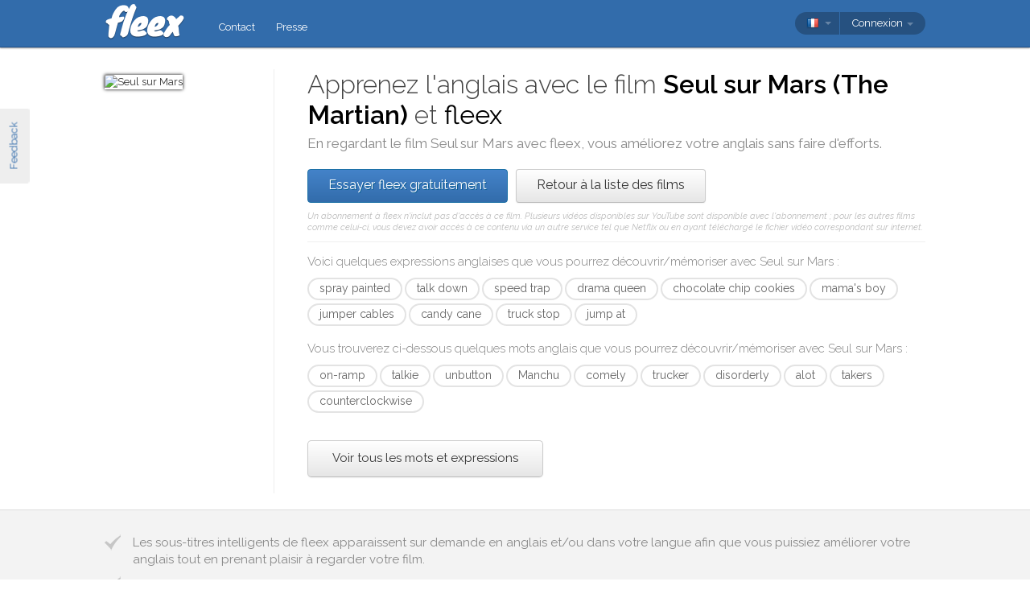

--- FILE ---
content_type: text/html; charset=utf-8
request_url: https://fleex.tv/fr/Movie/2127352/seul-sur-mars
body_size: 13463
content:



<!DOCTYPE html>
<html xmlns:fb="http://ogp.me/ns/fb#" lang="fr">
    <head >
        <!-- Additional meta tags -->
        


        <meta http-equiv="Content-Type" content="text/html; charset=UTF-8" /><script type="text/javascript">window.NREUM||(NREUM={});NREUM.info = {"beacon":"bam.nr-data.net","errorBeacon":"bam.nr-data.net","licenseKey":"e10f023637","applicationID":"7127149","transactionName":"blFVNUcFWkVUAEUPWVcbcw5BKlFCdgxfEkRWWFsER0t5WUMKVEl/V1BSGQ==","queueTime":0,"applicationTime":76,"ttGuid":"BD6A0EE2B3C1B47","agent":""}</script><script type="text/javascript">(window.NREUM||(NREUM={})).init={ajax:{deny_list:["bam.nr-data.net"]},feature_flags:["soft_nav"]};(window.NREUM||(NREUM={})).loader_config={licenseKey:"e10f023637",applicationID:"7127149",browserID:"7127253"};window.NREUM||(NREUM={}),__nr_require=function(t,e,n){function r(n){if(!e[n]){var i=e[n]={exports:{}};t[n][0].call(i.exports,function(e){var i=t[n][1][e];return r(i||e)},i,i.exports)}return e[n].exports}if("function"==typeof __nr_require)return __nr_require;for(var i=0;i<n.length;i++)r(n[i]);return r}({1:[function(t,e,n){function r(){}function i(t,e,n,r){return function(){return s.recordSupportability("API/"+e+"/called"),o(t+e,[u.now()].concat(c(arguments)),n?null:this,r),n?void 0:this}}var o=t("handle"),a=t(9),c=t(10),f=t("ee").get("tracer"),u=t("loader"),s=t(4),d=NREUM;"undefined"==typeof window.newrelic&&(newrelic=d);var p=["setPageViewName","setCustomAttribute","setErrorHandler","finished","addToTrace","inlineHit","addRelease"],l="api-",v=l+"ixn-";a(p,function(t,e){d[e]=i(l,e,!0,"api")}),d.addPageAction=i(l,"addPageAction",!0),d.setCurrentRouteName=i(l,"routeName",!0),e.exports=newrelic,d.interaction=function(){return(new r).get()};var m=r.prototype={createTracer:function(t,e){var n={},r=this,i="function"==typeof e;return o(v+"tracer",[u.now(),t,n],r),function(){if(f.emit((i?"":"no-")+"fn-start",[u.now(),r,i],n),i)try{return e.apply(this,arguments)}catch(t){throw f.emit("fn-err",[arguments,this,t],n),t}finally{f.emit("fn-end",[u.now()],n)}}}};a("actionText,setName,setAttribute,save,ignore,onEnd,getContext,end,get".split(","),function(t,e){m[e]=i(v,e)}),newrelic.noticeError=function(t,e){"string"==typeof t&&(t=new Error(t)),s.recordSupportability("API/noticeError/called"),o("err",[t,u.now(),!1,e])}},{}],2:[function(t,e,n){function r(t){if(NREUM.init){for(var e=NREUM.init,n=t.split("."),r=0;r<n.length-1;r++)if(e=e[n[r]],"object"!=typeof e)return;return e=e[n[n.length-1]]}}e.exports={getConfiguration:r}},{}],3:[function(t,e,n){var r=!1;try{var i=Object.defineProperty({},"passive",{get:function(){r=!0}});window.addEventListener("testPassive",null,i),window.removeEventListener("testPassive",null,i)}catch(o){}e.exports=function(t){return r?{passive:!0,capture:!!t}:!!t}},{}],4:[function(t,e,n){function r(t,e){var n=[a,t,{name:t},e];return o("storeMetric",n,null,"api"),n}function i(t,e){var n=[c,t,{name:t},e];return o("storeEventMetrics",n,null,"api"),n}var o=t("handle"),a="sm",c="cm";e.exports={constants:{SUPPORTABILITY_METRIC:a,CUSTOM_METRIC:c},recordSupportability:r,recordCustom:i}},{}],5:[function(t,e,n){function r(){return c.exists&&performance.now?Math.round(performance.now()):(o=Math.max((new Date).getTime(),o))-a}function i(){return o}var o=(new Date).getTime(),a=o,c=t(11);e.exports=r,e.exports.offset=a,e.exports.getLastTimestamp=i},{}],6:[function(t,e,n){function r(t,e){var n=t.getEntries();n.forEach(function(t){"first-paint"===t.name?l("timing",["fp",Math.floor(t.startTime)]):"first-contentful-paint"===t.name&&l("timing",["fcp",Math.floor(t.startTime)])})}function i(t,e){var n=t.getEntries();if(n.length>0){var r=n[n.length-1];if(u&&u<r.startTime)return;var i=[r],o=a({});o&&i.push(o),l("lcp",i)}}function o(t){t.getEntries().forEach(function(t){t.hadRecentInput||l("cls",[t])})}function a(t){var e=navigator.connection||navigator.mozConnection||navigator.webkitConnection;if(e)return e.type&&(t["net-type"]=e.type),e.effectiveType&&(t["net-etype"]=e.effectiveType),e.rtt&&(t["net-rtt"]=e.rtt),e.downlink&&(t["net-dlink"]=e.downlink),t}function c(t){if(t instanceof y&&!w){var e=Math.round(t.timeStamp),n={type:t.type};a(n),e<=v.now()?n.fid=v.now()-e:e>v.offset&&e<=Date.now()?(e-=v.offset,n.fid=v.now()-e):e=v.now(),w=!0,l("timing",["fi",e,n])}}function f(t){"hidden"===t&&(u=v.now(),l("pageHide",[u]))}if(!("init"in NREUM&&"page_view_timing"in NREUM.init&&"enabled"in NREUM.init.page_view_timing&&NREUM.init.page_view_timing.enabled===!1)){var u,s,d,p,l=t("handle"),v=t("loader"),m=t(8),g=t(3),y=NREUM.o.EV;if("PerformanceObserver"in window&&"function"==typeof window.PerformanceObserver){s=new PerformanceObserver(r);try{s.observe({entryTypes:["paint"]})}catch(h){}d=new PerformanceObserver(i);try{d.observe({entryTypes:["largest-contentful-paint"]})}catch(h){}p=new PerformanceObserver(o);try{p.observe({type:"layout-shift",buffered:!0})}catch(h){}}if("addEventListener"in document){var w=!1,b=["click","keydown","mousedown","pointerdown","touchstart"];b.forEach(function(t){document.addEventListener(t,c,g(!1))})}m(f)}},{}],7:[function(t,e,n){function r(t,e){if(!i)return!1;if(t!==i)return!1;if(!e)return!0;if(!o)return!1;for(var n=o.split("."),r=e.split("."),a=0;a<r.length;a++)if(r[a]!==n[a])return!1;return!0}var i=null,o=null,a=/Version\/(\S+)\s+Safari/;if(navigator.userAgent){var c=navigator.userAgent,f=c.match(a);f&&c.indexOf("Chrome")===-1&&c.indexOf("Chromium")===-1&&(i="Safari",o=f[1])}e.exports={agent:i,version:o,match:r}},{}],8:[function(t,e,n){function r(t){function e(){t(c&&document[c]?document[c]:document[o]?"hidden":"visible")}"addEventListener"in document&&a&&document.addEventListener(a,e,i(!1))}var i=t(3);e.exports=r;var o,a,c;"undefined"!=typeof document.hidden?(o="hidden",a="visibilitychange",c="visibilityState"):"undefined"!=typeof document.msHidden?(o="msHidden",a="msvisibilitychange"):"undefined"!=typeof document.webkitHidden&&(o="webkitHidden",a="webkitvisibilitychange",c="webkitVisibilityState")},{}],9:[function(t,e,n){function r(t,e){var n=[],r="",o=0;for(r in t)i.call(t,r)&&(n[o]=e(r,t[r]),o+=1);return n}var i=Object.prototype.hasOwnProperty;e.exports=r},{}],10:[function(t,e,n){function r(t,e,n){e||(e=0),"undefined"==typeof n&&(n=t?t.length:0);for(var r=-1,i=n-e||0,o=Array(i<0?0:i);++r<i;)o[r]=t[e+r];return o}e.exports=r},{}],11:[function(t,e,n){e.exports={exists:"undefined"!=typeof window.performance&&window.performance.timing&&"undefined"!=typeof window.performance.timing.navigationStart}},{}],ee:[function(t,e,n){function r(){}function i(t){function e(t){return t&&t instanceof r?t:t?u(t,f,a):a()}function n(n,r,i,o,a){if(a!==!1&&(a=!0),!l.aborted||o){t&&a&&t(n,r,i);for(var c=e(i),f=m(n),u=f.length,s=0;s<u;s++)f[s].apply(c,r);var p=d[w[n]];return p&&p.push([b,n,r,c]),c}}function o(t,e){h[t]=m(t).concat(e)}function v(t,e){var n=h[t];if(n)for(var r=0;r<n.length;r++)n[r]===e&&n.splice(r,1)}function m(t){return h[t]||[]}function g(t){return p[t]=p[t]||i(n)}function y(t,e){l.aborted||s(t,function(t,n){e=e||"feature",w[n]=e,e in d||(d[e]=[])})}var h={},w={},b={on:o,addEventListener:o,removeEventListener:v,emit:n,get:g,listeners:m,context:e,buffer:y,abort:c,aborted:!1};return b}function o(t){return u(t,f,a)}function a(){return new r}function c(){(d.api||d.feature)&&(l.aborted=!0,d=l.backlog={})}var f="nr@context",u=t("gos"),s=t(9),d={},p={},l=e.exports=i();e.exports.getOrSetContext=o,l.backlog=d},{}],gos:[function(t,e,n){function r(t,e,n){if(i.call(t,e))return t[e];var r=n();if(Object.defineProperty&&Object.keys)try{return Object.defineProperty(t,e,{value:r,writable:!0,enumerable:!1}),r}catch(o){}return t[e]=r,r}var i=Object.prototype.hasOwnProperty;e.exports=r},{}],handle:[function(t,e,n){function r(t,e,n,r){i.buffer([t],r),i.emit(t,e,n)}var i=t("ee").get("handle");e.exports=r,r.ee=i},{}],id:[function(t,e,n){function r(t){var e=typeof t;return!t||"object"!==e&&"function"!==e?-1:t===window?0:a(t,o,function(){return i++})}var i=1,o="nr@id",a=t("gos");e.exports=r},{}],loader:[function(t,e,n){function r(){if(!M++){var t=T.info=NREUM.info,e=m.getElementsByTagName("script")[0];if(setTimeout(u.abort,3e4),!(t&&t.licenseKey&&t.applicationID&&e))return u.abort();f(x,function(e,n){t[e]||(t[e]=n)});var n=a();c("mark",["onload",n+T.offset],null,"api"),c("timing",["load",n]);var r=m.createElement("script");0===t.agent.indexOf("http://")||0===t.agent.indexOf("https://")?r.src=t.agent:r.src=l+"://"+t.agent,e.parentNode.insertBefore(r,e)}}function i(){"complete"===m.readyState&&o()}function o(){c("mark",["domContent",a()+T.offset],null,"api")}var a=t(5),c=t("handle"),f=t(9),u=t("ee"),s=t(7),d=t(2),p=t(3),l=d.getConfiguration("ssl")===!1?"http":"https",v=window,m=v.document,g="addEventListener",y="attachEvent",h=v.XMLHttpRequest,w=h&&h.prototype,b=!1;NREUM.o={ST:setTimeout,SI:v.setImmediate,CT:clearTimeout,XHR:h,REQ:v.Request,EV:v.Event,PR:v.Promise,MO:v.MutationObserver};var E=""+location,x={beacon:"bam.nr-data.net",errorBeacon:"bam.nr-data.net",agent:"js-agent.newrelic.com/nr-1216.min.js"},O=h&&w&&w[g]&&!/CriOS/.test(navigator.userAgent),T=e.exports={offset:a.getLastTimestamp(),now:a,origin:E,features:{},xhrWrappable:O,userAgent:s,disabled:b};if(!b){t(1),t(6),m[g]?(m[g]("DOMContentLoaded",o,p(!1)),v[g]("load",r,p(!1))):(m[y]("onreadystatechange",i),v[y]("onload",r)),c("mark",["firstbyte",a.getLastTimestamp()],null,"api");var M=0}},{}],"wrap-function":[function(t,e,n){function r(t,e){function n(e,n,r,f,u){function nrWrapper(){var o,a,s,p;try{a=this,o=d(arguments),s="function"==typeof r?r(o,a):r||{}}catch(l){i([l,"",[o,a,f],s],t)}c(n+"start",[o,a,f],s,u);try{return p=e.apply(a,o)}catch(v){throw c(n+"err",[o,a,v],s,u),v}finally{c(n+"end",[o,a,p],s,u)}}return a(e)?e:(n||(n=""),nrWrapper[p]=e,o(e,nrWrapper,t),nrWrapper)}function r(t,e,r,i,o){r||(r="");var c,f,u,s="-"===r.charAt(0);for(u=0;u<e.length;u++)f=e[u],c=t[f],a(c)||(t[f]=n(c,s?f+r:r,i,f,o))}function c(n,r,o,a){if(!v||e){var c=v;v=!0;try{t.emit(n,r,o,e,a)}catch(f){i([f,n,r,o],t)}v=c}}return t||(t=s),n.inPlace=r,n.flag=p,n}function i(t,e){e||(e=s);try{e.emit("internal-error",t)}catch(n){}}function o(t,e,n){if(Object.defineProperty&&Object.keys)try{var r=Object.keys(t);return r.forEach(function(n){Object.defineProperty(e,n,{get:function(){return t[n]},set:function(e){return t[n]=e,e}})}),e}catch(o){i([o],n)}for(var a in t)l.call(t,a)&&(e[a]=t[a]);return e}function a(t){return!(t&&t instanceof Function&&t.apply&&!t[p])}function c(t,e){var n=e(t);return n[p]=t,o(t,n,s),n}function f(t,e,n){var r=t[e];t[e]=c(r,n)}function u(){for(var t=arguments.length,e=new Array(t),n=0;n<t;++n)e[n]=arguments[n];return e}var s=t("ee"),d=t(10),p="nr@original",l=Object.prototype.hasOwnProperty,v=!1;e.exports=r,e.exports.wrapFunction=c,e.exports.wrapInPlace=f,e.exports.argsToArray=u},{}]},{},["loader"]);</script>

        <title>Apprendre l&#39;anglais avec Seul sur Mars</title>
        <meta name="description" content="En regardant Seul sur Mars avec fleex, vous pouvez am&#233;liorer votre anglais en vous amusant" />
        <meta name="keywords" />

        
        <meta name="viewport" content="width=device-width, initial-scale=1.0">

        <link rel="SHORTCUT ICON" href="/Content/img/site/shared/favicon.png?v=clap" />
        <link rel="chrome-webstore-item" href="https://chrome.google.com/webstore/detail/pocpeokkkifomeaaobopeacnnepnaldl">

        
        <link rel="stylesheet" href="https://fonts.googleapis.com/css?family=Raleway:200,300,400,400i,400italic,500,600,700,700i" />

        <!-- CSS styleSheets-->
        
    <link href="/bundles/styles/movie/index?v=dMOcn4mEJZDUz80WuCdL24lBhzNtfHwFu_uZ6rFJIl81" rel="stylesheet"/>



        <!-- Scripts - loaded here to be used in partial views potentially -->
        <script src="/bundles/Scripts/siteLayout?v=V3fnTNO-_AWLfGWOoARsJhuANtRwg2-nYWnG58IEmYc1"></script>

    </head>
    <body>
        <div id="banners">
            



        </div>

        <div id="feedbackButton">Feedback</div>

        <!-- ***************************** Navbar ***************************** -->

        <div id="navbar">
            <div class="container">
                
                <div id="navbar-logo">
                    <a href="/fr" id="logo"> </a>
                </div>

                
                <ul id="navbar-links" class="navbar nav nav-pills pull-left">
                        <li><a href="/fr/Legal/Contact">Contact</a></li>
                        <li><a href="/fr/Home/Press">Presse</a></li>
                                                            <li id="all-navbar-links-dropdown" class="dropdown">
                        <a class="dropdown-toggle" data-toggle="dropdown" href="#">
                            <b class="caret"></b>
                        </a>
                        <ul class="dropdown-menu">
                                <li><a href="/fr/Account/Login">Se connecter</a></li>
                                <li><a href="/fr/Account/Register">Cr&#233;er un compte</a></li>
                                <li class="divider"></li>
                                <li><a href="/fr/Legal/Contact">Contact</a></li>
                                <li><a href="/fr/Home/Press">Presse</a></li>
                                                                                </ul>
                    </li>

                </ul>

                
                <div id="navbar-settings" class="pull-right">
                    


<div id="language-picker">
    <div class="navbar">
        <div class="nav pull-right">
            <div class="dropdown">
                <a class="currentCulture dropdown-toggle" data-toggle="dropdown" href="#">
                    <div class="small flag fre"></div>
                    <b class="caret"></b>
                </a>
                <ul class="dropdown-menu">
                    <li class="header"><a href="#">Langue d&#39;interface</a></li>
                        <li>
                            <a href="/en/Movie/2127352/seul-sur-mars" rel="nofollow" class="">
                                <div class="small flag eng"></div>
                                English
                            </a>
                        </li>
                        <li>
                            <a href="/es/Movie/2127352/seul-sur-mars" rel="nofollow" class="">
                                <div class="small flag spa"></div>
                                espa&#241;ol
                            </a>
                        </li>
                        <li>
                            <a href="/fr/Movie/2127352/seul-sur-mars" rel="nofollow" class="active">
                                <div class="small flag fre"></div>
                                fran&#231;ais
                                    <span class="language-active"></span>
                            </a>
                        </li>
                        <li>
                            <a href="/it/Movie/2127352/seul-sur-mars" rel="nofollow" class="">
                                <div class="small flag ita"></div>
                                italiano
                            </a>
                        </li>
                        <li>
                            <a href="/pt/Movie/2127352/seul-sur-mars" rel="nofollow" class="">
                                <div class="small flag por"></div>
                                portugu&#234;s
                            </a>
                        </li>
                        <li>
                            <a href="/ru/Movie/2127352/seul-sur-mars" rel="nofollow" class="">
                                <div class="small flag rus"></div>
                                русский
                            </a>
                        </li>
                </ul>
            </div>
        </div>
    </div>
</div>
                    
<div id="user-menu">
    <div class="navbar">
        <div class="nav pull-right">
                <div class="menu-item dropdown">
                    <a class="dropdown-toggle" data-toggle="dropdown" href="#">
                        Connexion <b class="caret"></b>
                    </a>
                    <ul class="login-dropdown dropdown-menu">
                        <div class="login-dropdown-content">
                            <div class="oauth-providers">
                                <form action="/fr/Account/ExternalLogin?ReturnUrl=%2Ffr%2FMovie%2F2127352%2Fseul-sur-mars&amp;FromApp=False&amp;SkipFinalization=False" method="post"><input name="__RequestVerificationToken" type="hidden" value="ImNmaBfQLRTsAb6tliD1LX-gtFnXQKw3iJJhizHNFYD1x_JtS0X-XobFpuqSjjW2L3lkoUf4K5KIw1zmT4s-0py6lGM1" />        <fieldset id="socialLoginList">
            <legend>Si vous disposez d&#39;un compte aupr&#232;s de l&#39;un des services ci-dessous, vous pouvez le lier &#224; votre compte fleex afin de pouvoir vous authentifier directement &#224; travers lui :</legend>
            <p>
                <button type="submit" class="externalLogin facebook" name="provider" value="Facebook">
                    <div>Se connecter via Facebook</div>
                </button>
                <button type="submit" class="externalLogin google" name="provider" value="google">
                    <div>Se connecter via Google</div>
                </button>
            </p>
        </fieldset>
</form>
                            </div>
                            <div class="login-separator"><span>Ou</span></div>
<form action="/fr/Account/Login?returnUrl=%2Ffr%2FMovie%2F2127352%2Fseul-sur-mars" class="email-password" method="post"><input name="__RequestVerificationToken" type="hidden" value="JMgzKBSVoYRdM2P7jDZOaoB2G3BFGFXsnP6mT_PGhOXZXM9ZtWD1bEKRNeMCE1yxTQG9kBL59i0xAE02eX_jTt4EjlE1" />                                <fieldset>
                                    <div class="editor-label">
                                        <label for="Email">Email</label>
                                    </div>
                                    <div class="editor-field">
                                        <input data-val="true" data-val-required="Required field" name="Email" type="text" value="" tabindex="1">
                                    </div>

                                    <div class="editor-label">
                                        <label for="Password">
                                            Mot de passe
                                            <a class="reset-password" data-toggle="modal" href="/Account/ResetPassword">oubli&#233; ? Cliquez ici !</a>
                                        </label>
                                    </div>
                                    <div class="editor-field">
                                        <input data-val="true" data-val-required="Required field" name="Password" type="password" tabindex="2">
                                    </div>
                                    <p>
                                        <input type="submit" class="submit-button btn" value="Ok" tabindex="3">
                                    </p>
                                </fieldset>
</form>                            <div class="create-account">
                                <div class="create-account-text">Pas encore de compte fleex ?</div>
                                <a class="create-account-link" href="/fr/Account/Register">Cr&#233;er un nouveau compte</a>
                            </div>
                        </div>
                    </ul>
                </div>
        </div>
    </div>
</div>

<!-- Specific scripts -->
<script src="/bundles/Scripts/site/shared/logOnPartial?v=U19Q7d0DO7io1lxDMWT4eP78Xj2ze-hpDetap914u5A1"></script>


                </div>
            </div>
        </div>

            <div id="full-width-content">
                
    <div id="top-container" class="container">
        <div id="main">
            <div id="main-thumbnail">
                <img src="http://image.tmdb.org/t/p/original/5aGhaIHYuQbqlHWvWYqMCnj40y2.jpg" alt="Seul sur Mars"/>
            </div>
            <div id="main-text">
                
                <div id="main-title">
                    <h1>Apprenez l'anglais avec le film <span class='item-title'>Seul sur Mars (The Martian)</span> et <span class='fleex'>fleex</span></h1>
                    <h2>En regardant le film <span class='item-title'>Seul sur Mars</span> avec <span class='fleex'>fleex</span>, vous améliorez votre anglais sans faire d'efforts.</h2>
                </div>

                
                <div id="main-cta">
<a class="btn btn-primary" href="/fr/Account/Register">Essayer fleex gratuitement</a><a class="btn" href="/fr/Movies/Top">Retour &#224; la liste des films</a>                        <div id="disclaimer">
                            Un abonnement &#224; fleex n&#39;inclut pas d&#39;acc&#232;s &#224; ce film. Plusieurs vid&#233;os disponibles sur YouTube sont disponible avec l&#39;abonnement ; pour les autres films comme celui-ci, vous devez avoir acc&#232;s &#224; ce contenu via un autre service tel que Netflix ou en ayant t&#233;l&#233;charg&#233; le fichier vid&#233;o correspondant sur internet.
                        </div>
                </div>
                
                
                <div class="main-content large-screens">
                        <div class="top-words-and-expressions">
            <div class="top-expressions">
                <h3>Voici quelques expressions anglaises que vous pourrez découvrir/mémoriser avec <span class='item-title'>Seul sur Mars</span> :</h3>
                    <a href="https://context.reverso.net/traduction/anglais-francais/spray painted" target="_blank" 
                       class="item expression" data-sentence="There were signs &lt;em&gt;spray&lt;/em&gt; &lt;em&gt;painted&lt;/em&gt; back there: &#39;&#39;Look in the trunk.&#39;&#39;" data-timecode="01:01:30">
                        spray painted
                    </a>
                    <a href="https://context.reverso.net/traduction/anglais-francais/talk down" target="_blank" 
                       class="item expression" data-sentence="I &lt;em&gt;talked&lt;/em&gt; him &lt;em&gt;down&lt;/em&gt; to 40 bucks." data-timecode="00:10:39">
                        talk down
                    </a>
                    <a href="https://context.reverso.net/traduction/anglais-francais/speed trap" target="_blank" 
                       class="item expression" data-sentence="Yeah, they had a &lt;em&gt;speed&lt;/em&gt; &lt;em&gt;trap&lt;/em&gt; setup." data-timecode="00:01:45">
                        speed trap
                    </a>
                    <a href="https://context.reverso.net/traduction/anglais-francais/drama queen" target="_blank" 
                       class="item expression" data-sentence="Yeah, hi, this is the &lt;em&gt;drama&lt;/em&gt; &lt;em&gt;queen&lt;/em&gt; from Room 18 That&#39;s hard to say." data-timecode="00:24:00">
                        drama queen
                    </a>
                    <a href="https://context.reverso.net/traduction/anglais-francais/chocolate chip cookies" target="_blank" 
                       class="item expression" data-sentence="Mom&#39;s &lt;em&gt;chocolate&lt;/em&gt; &lt;em&gt;chip&lt;/em&gt; &lt;em&gt;cookies&lt;/em&gt;." data-timecode="00:20:38">
                        chocolate chip cookies
                    </a>
                    <a href="https://context.reverso.net/traduction/anglais-francais/mama&#39;s boy" target="_blank" 
                       class="item expression" data-sentence="Could I please get a better handle than &lt;em&gt;Mama&lt;/em&gt;&lt;em&gt;&#39;s&lt;/em&gt; &lt;em&gt;Boy&lt;/em&gt;?" data-timecode="00:11:44">
                        mama&#39;s boy
                    </a>
                    <a href="https://context.reverso.net/traduction/anglais-francais/jumper cables" target="_blank" 
                       class="item expression" data-sentence="I got some &lt;em&gt;jumper&lt;/em&gt; &lt;em&gt;cables&lt;/em&gt;." data-timecode="01:17:11">
                        jumper cables
                    </a>
                    <a href="https://context.reverso.net/traduction/anglais-francais/candy cane" target="_blank" 
                       class="item expression" data-sentence="Do you know where Ican find &lt;em&gt;Candy&lt;/em&gt; &lt;em&gt;Cane&lt;/em&gt;?" data-timecode="00:32:42">
                        candy cane
                    </a>
                    <a href="https://context.reverso.net/traduction/anglais-francais/truck stop" target="_blank" 
                       class="item expression" data-sentence="I wantyou to go to the State Line &lt;em&gt;Truck&lt;/em&gt; &lt;em&gt;Stop&lt;/em&gt; parking lot." data-timecode="01:04:16">
                        truck stop
                    </a>
                    <a href="https://context.reverso.net/traduction/anglais-francais/jump at" target="_blank" 
                       class="item expression" data-sentence="And you&#39;re not &lt;em&gt;jumping&lt;/em&gt; &lt;em&gt;at&lt;/em&gt; this extraordinary opportunity..." data-timecode="00:18:29">
                        jump at
                    </a>
            </div>
                    <div class="top-words">
                <h3>Vous trouverez ci-dessous quelques mots anglais que vous pourrez découvrir/mémoriser avec <span class='item-title'>Seul sur Mars</span> :</h3>
                    <a href="https://context.reverso.net/traduction/anglais-francais/on-ramp" target="_blank" 
                       class="item word"  data-sentence="We missed the &lt;em&gt;on&lt;/em&gt;&lt;em&gt;-&lt;/em&gt;&lt;em&gt;ramp&lt;/em&gt;, man!" data-timecode="00:39:42">
                        on-ramp
                    </a>
                    <a href="https://context.reverso.net/traduction/anglais-francais/talkie" target="_blank" 
                       class="item word"  data-sentence="you pathetic, lonely walkie&lt;em&gt;-&lt;/em&gt;talkie..." data-timecode="00:34:23">
                        talkie
                    </a>
                    <a href="https://context.reverso.net/traduction/anglais-francais/unbutton" target="_blank" 
                       class="item word"  data-sentence="If I were there and I asked you to, would you &lt;em&gt;unbutton&lt;/em&gt; my blouse?" data-timecode="00:14:46">
                        unbutton
                    </a>
                    <a href="https://context.reverso.net/traduction/anglais-francais/Manchu" target="_blank" 
                       class="item word"  data-sentence="Fuckin&#39;Fu &lt;em&gt;Manchu&lt;/em&gt;." data-timecode="00:41:27">
                        Manchu
                    </a>
                    <a href="https://context.reverso.net/traduction/anglais-francais/comely" target="_blank" 
                       class="item word"  data-sentence="It wasn&#39;t &lt;em&gt;comely&lt;/em&gt;." data-timecode="00:27:39">
                        comely
                    </a>
                    <a href="https://context.reverso.net/traduction/anglais-francais/trucker" target="_blank" 
                       class="item word"  data-sentence="he&#39;s just some &lt;em&gt;trucker&lt;/em&gt; named Jones." data-timecode="01:32:13">
                        trucker
                    </a>
                    <a href="https://context.reverso.net/traduction/anglais-francais/disorderly" target="_blank" 
                       class="item word"  data-sentence="Drunk and &lt;em&gt;disorderly&lt;/em&gt;." data-timecode="00:04:44">
                        disorderly
                    </a>
                    <a href="https://context.reverso.net/traduction/anglais-francais/alot" target="_blank" 
                       class="item word"  data-sentence="You guys have been talking on the phone &lt;em&gt;alot&lt;/em&gt;..." data-timecode="00:08:39">
                        alot
                    </a>
                    <a href="https://context.reverso.net/traduction/anglais-francais/takers" target="_blank" 
                       class="item word"  data-sentence="Any &lt;em&gt;takers&lt;/em&gt;." data-timecode="00:00:57">
                        takers
                    </a>
                    <a href="https://context.reverso.net/traduction/anglais-francais/counterclockwise" target="_blank" 
                       class="item word"  data-sentence="And the only thing I need to make you go away is to turn it &lt;em&gt;counterclockwise&lt;/em&gt;." data-timecode="00:34:35">
                        counterclockwise
                    </a>
            </div>
                    <a class="all-words-and-expressions btn btn-large " 
                href="/fr/Vocabulary/VideoEntry?videoEntryId=2127352">Voir tous les mots et expressions</a>
    </div>

                </div>
            </div>
        </div>
    </div>

    
    <div class="main-content small-screens">
        <div class="container">    <div class="top-words-and-expressions">
            <div class="top-expressions">
                <h3>Voici quelques expressions anglaises que vous pourrez découvrir/mémoriser avec <span class='item-title'>Seul sur Mars</span> :</h3>
                    <a href="https://context.reverso.net/traduction/anglais-francais/spray painted" target="_blank" 
                       class="item expression" data-sentence="There were signs &lt;em&gt;spray&lt;/em&gt; &lt;em&gt;painted&lt;/em&gt; back there: &#39;&#39;Look in the trunk.&#39;&#39;" data-timecode="01:01:30">
                        spray painted
                    </a>
                    <a href="https://context.reverso.net/traduction/anglais-francais/talk down" target="_blank" 
                       class="item expression" data-sentence="I &lt;em&gt;talked&lt;/em&gt; him &lt;em&gt;down&lt;/em&gt; to 40 bucks." data-timecode="00:10:39">
                        talk down
                    </a>
                    <a href="https://context.reverso.net/traduction/anglais-francais/speed trap" target="_blank" 
                       class="item expression" data-sentence="Yeah, they had a &lt;em&gt;speed&lt;/em&gt; &lt;em&gt;trap&lt;/em&gt; setup." data-timecode="00:01:45">
                        speed trap
                    </a>
                    <a href="https://context.reverso.net/traduction/anglais-francais/drama queen" target="_blank" 
                       class="item expression" data-sentence="Yeah, hi, this is the &lt;em&gt;drama&lt;/em&gt; &lt;em&gt;queen&lt;/em&gt; from Room 18 That&#39;s hard to say." data-timecode="00:24:00">
                        drama queen
                    </a>
                    <a href="https://context.reverso.net/traduction/anglais-francais/chocolate chip cookies" target="_blank" 
                       class="item expression" data-sentence="Mom&#39;s &lt;em&gt;chocolate&lt;/em&gt; &lt;em&gt;chip&lt;/em&gt; &lt;em&gt;cookies&lt;/em&gt;." data-timecode="00:20:38">
                        chocolate chip cookies
                    </a>
                    <a href="https://context.reverso.net/traduction/anglais-francais/mama&#39;s boy" target="_blank" 
                       class="item expression" data-sentence="Could I please get a better handle than &lt;em&gt;Mama&lt;/em&gt;&lt;em&gt;&#39;s&lt;/em&gt; &lt;em&gt;Boy&lt;/em&gt;?" data-timecode="00:11:44">
                        mama&#39;s boy
                    </a>
                    <a href="https://context.reverso.net/traduction/anglais-francais/jumper cables" target="_blank" 
                       class="item expression" data-sentence="I got some &lt;em&gt;jumper&lt;/em&gt; &lt;em&gt;cables&lt;/em&gt;." data-timecode="01:17:11">
                        jumper cables
                    </a>
                    <a href="https://context.reverso.net/traduction/anglais-francais/candy cane" target="_blank" 
                       class="item expression" data-sentence="Do you know where Ican find &lt;em&gt;Candy&lt;/em&gt; &lt;em&gt;Cane&lt;/em&gt;?" data-timecode="00:32:42">
                        candy cane
                    </a>
                    <a href="https://context.reverso.net/traduction/anglais-francais/truck stop" target="_blank" 
                       class="item expression" data-sentence="I wantyou to go to the State Line &lt;em&gt;Truck&lt;/em&gt; &lt;em&gt;Stop&lt;/em&gt; parking lot." data-timecode="01:04:16">
                        truck stop
                    </a>
                    <a href="https://context.reverso.net/traduction/anglais-francais/jump at" target="_blank" 
                       class="item expression" data-sentence="And you&#39;re not &lt;em&gt;jumping&lt;/em&gt; &lt;em&gt;at&lt;/em&gt; this extraordinary opportunity..." data-timecode="00:18:29">
                        jump at
                    </a>
            </div>
                    <div class="top-words">
                <h3>Vous trouverez ci-dessous quelques mots anglais que vous pourrez découvrir/mémoriser avec <span class='item-title'>Seul sur Mars</span> :</h3>
                    <a href="https://context.reverso.net/traduction/anglais-francais/on-ramp" target="_blank" 
                       class="item word"  data-sentence="We missed the &lt;em&gt;on&lt;/em&gt;&lt;em&gt;-&lt;/em&gt;&lt;em&gt;ramp&lt;/em&gt;, man!" data-timecode="00:39:42">
                        on-ramp
                    </a>
                    <a href="https://context.reverso.net/traduction/anglais-francais/talkie" target="_blank" 
                       class="item word"  data-sentence="you pathetic, lonely walkie&lt;em&gt;-&lt;/em&gt;talkie..." data-timecode="00:34:23">
                        talkie
                    </a>
                    <a href="https://context.reverso.net/traduction/anglais-francais/unbutton" target="_blank" 
                       class="item word"  data-sentence="If I were there and I asked you to, would you &lt;em&gt;unbutton&lt;/em&gt; my blouse?" data-timecode="00:14:46">
                        unbutton
                    </a>
                    <a href="https://context.reverso.net/traduction/anglais-francais/Manchu" target="_blank" 
                       class="item word"  data-sentence="Fuckin&#39;Fu &lt;em&gt;Manchu&lt;/em&gt;." data-timecode="00:41:27">
                        Manchu
                    </a>
                    <a href="https://context.reverso.net/traduction/anglais-francais/comely" target="_blank" 
                       class="item word"  data-sentence="It wasn&#39;t &lt;em&gt;comely&lt;/em&gt;." data-timecode="00:27:39">
                        comely
                    </a>
                    <a href="https://context.reverso.net/traduction/anglais-francais/trucker" target="_blank" 
                       class="item word"  data-sentence="he&#39;s just some &lt;em&gt;trucker&lt;/em&gt; named Jones." data-timecode="01:32:13">
                        trucker
                    </a>
                    <a href="https://context.reverso.net/traduction/anglais-francais/disorderly" target="_blank" 
                       class="item word"  data-sentence="Drunk and &lt;em&gt;disorderly&lt;/em&gt;." data-timecode="00:04:44">
                        disorderly
                    </a>
                    <a href="https://context.reverso.net/traduction/anglais-francais/alot" target="_blank" 
                       class="item word"  data-sentence="You guys have been talking on the phone &lt;em&gt;alot&lt;/em&gt;..." data-timecode="00:08:39">
                        alot
                    </a>
                    <a href="https://context.reverso.net/traduction/anglais-francais/takers" target="_blank" 
                       class="item word"  data-sentence="Any &lt;em&gt;takers&lt;/em&gt;." data-timecode="00:00:57">
                        takers
                    </a>
                    <a href="https://context.reverso.net/traduction/anglais-francais/counterclockwise" target="_blank" 
                       class="item word"  data-sentence="And the only thing I need to make you go away is to turn it &lt;em&gt;counterclockwise&lt;/em&gt;." data-timecode="00:34:35">
                        counterclockwise
                    </a>
            </div>
                    <a class="all-words-and-expressions btn btn-large " 
                href="/fr/Vocabulary/VideoEntry?videoEntryId=2127352">Voir tous les mots et expressions</a>
    </div>
</div>
    </div>

        <div id="middle-section">
            <div class="container">
                    <div class="pitch">
        <div class="argument">
            Les sous-titres intelligents de fleex apparaissent sur demande en anglais et/ou dans votre langue afin que vous puissiez am&#233;liorer votre anglais tout en prenant plaisir &#224; regarder votre film.
        </div>
        <div class="argument">
            Avec les dictionnaires de Reverso embarqu&#233;s dans vos vid&#233;os, vous pouvez cliquer n&#39;importe quel mot dans les sous-titres et obtenir instantan&#233;ment ses traductions et des exemples d&#39;utilisation.
Une bonne mani&#232;re d&#39;apprendre la signification de &quot;on-ramp&quot;, &quot;talkie&quot; ou &quot;unbutton&quot;.        </div>
            <div class="argument">
                Fleex d&#233;tecte automatiquement les expressions anglais dans Seul sur Mars telles que &quot;spray painted&quot;, &quot;talk down&quot; ou &quot;speed trap&quot; pour perfectionner votre anglais.
            </div>
        <div class="argument">
            De nombreuses autres fonctionnalit&#233;s vous aideront durant votre visionnage de Seul sur Mars pour faciliter votre apprentissage : une liste de vocabulaire personnalis&#233;e pour sauvegarder les mots que vous voulez apprendre, une navigation facilit&#233;e dans les sous-titres, une prononciation lente des dialogues...
        </div>
    </div>

            </div>
        </div>

    <div id="bottom-section">
        <div class="container">
                <div id="genres">
                    Voir les autres films dans les m&#234;mes cat&#233;gories :
                    <table id="related">
                            <tr>
                                <td><a class="genre" href="/fr/Movies/Top/Drama">Drame</a></td>
                                <td>
<a class="related-item" href="/fr/Movie/1310/the-dark-knight-le-chevalier-noir">The Dark Knight : Le Chevalier noir</a><a class="related-item" href="/fr/Movie/54152/django-unchained">Django Unchained</a><a class="related-item" href="/fr/Movie/1032724/interstellar">Interstellar</a><a class="related-item" href="/fr/Movie/36709/the-dark-knight-rises">The Dark Knight Rises</a><a class="related-item" href="/fr/Movie/1428/les-evades">Les &#201;vad&#233;s</a><a class="related-item" href="/fr/Movie/55447/hunger-games">Hunger Games</a><a class="related-item" href="/fr/Movie/1278/le-seigneur-des-anneaux-le-retour-du-roi">Le Seigneur des anneaux : Le Retour du roi</a><a class="related-item" href="/fr/Movie/1194/forrest-gump">Forrest Gump</a><a class="related-item" href="/fr/Movie/1388/le-parrain">Le Parrain</a><a class="related-item" href="/fr/Movie/1422/batman-begins">Batman Begins</a><a class="related-item" href="/fr/Movie/2127352/seul-sur-mars">Seul sur Mars</a>                                </td>
                            </tr>
                            <tr>
                                <td><a class="genre" href="/fr/Movies/Top/Action">Action</a></td>
                                <td>
<a class="related-item" href="/fr/Movie/18418/inception">Inception</a><a class="related-item" href="/fr/Movie/16380/avengers">Avengers</a><a class="related-item" href="/fr/Movie/13856/avatar">Avatar</a><a class="related-item" href="/fr/Movie/1688/matrix">Matrix</a><a class="related-item" href="/fr/Movie/54155/iron-man-3">Iron Man 3</a><a class="related-item" href="/fr/Movie/1276/le-seigneur-des-anneaux-la-communaute-de-lanneau">Le Seigneur des anneaux : La Communaut&#233; de l&#39;anneau</a><a class="related-item" href="/fr/Movie/2384/iron-man">Iron Man</a>                                </td>
                            </tr>
                            <tr>
                                <td><a class="genre" href="/fr/Movies/Top/Adventure">Aventure</a></td>
                                <td>
<a class="related-item" href="/fr/Movie/89039/les-gardiens-de-la-galaxie">Les Gardiens de la Galaxie</a>                                </td>
                            </tr>
                    </table>
                </div>
        </div>
    </div>

            </div>

        <div class="container">

            <!-- ***************************** Alerts *****************************-->
            
            <div id="alerts">
                
            </div>

            <!-- ***************************** Content ****************************-->
            


            <div id="modals">
                <!--  Feedback  -->
                <div id="feedback-modal" class="modal hide fade">
                    <div class="modal-header">
                        <a class="close" data-dismiss="modal">×</a>
                        <h3>Feedback</h3>
                    </div>
                    <div class="modal-body">
                        <textarea id="message-content" placeholder="Dites-nous tout !"></textarea>
                        <p id="confirmation" class="hide"></p>
                    </div>
                    <div class="modal-footer">
                        <a href="#" id="send-feedback" class="btn btn-primary">Envoyer</a>
                        <a href="#" id="close-feedback" class="btn">Fermer</a>
                    </div>
                </div>

                <!--  Page-specific modals  -->
            </div>

            <!-- ***************************** Other ****************************-->
            









            <!-- ***************************** Footer *****************************-->

        </div>
        <div id="footer" class="footer">
            © <span class="knewave" title="v. 1.2.0.102">fleex</span> 2026
            <a href="/fr/Legal/PrivacyPolicy">Politique de confidentialit&#233;</a>
            <a href="/fr/Legal/TermsOfUse">CGU</a>
            <a href="/fr/Support/Faq">FAQ</a>
            <a href="https://angel.co/fleex/jobs" target="_blank">Jobs</a>
            <a href="/fr/Movies/Top/0">Apprendre l&#39;anglais avec les films</a>
            <a href="/fr/TvShows/Top/0">Apprendre l&#39;anglais avec les s&#233;ries</a>
            <a href="/fr/Grammar">Grammaire</a>
            <a href="/fr/Articles/LanglaisSansEffort">Blog</a>
        </div>

        <!-- JavaScript at the bottom for fast page loading -->
        
        
    <script src="/bundles/scripts/movie/index?v=6DXkjepJT8U42APnmVyBceEyQ48o5qnTWxzKJJmN5kI1"></script>



        
        <script>
    // Classic Analytics -------------------------------------------------------------------

    var _gaq = _gaq || [];
    _gaq.push(['_setAccount', 'UA-31019541-1']);

    
        _gaq.push(['_setCustomVar', 3, 'Is logged in', 'false', 3]); // for all hits in this page, user is NOT logged in
    _gaq.push(['_trackPageview']);

    (function () {
        var ga = document.createElement('script'); ga.type = 'text/javascript'; ga.async = true;
        ga.src = ('https:' == document.location.protocol ? 'https://' : 'http://') + 'stats.g.doubleclick.net/dc.js';
        var s = document.getElementsByTagName('script')[0]; s.parentNode.insertBefore(ga, s);
    })();

    // Universal Analytics -----------------------------------------------------------------

    (function (i, s, o, g, r, a, m) {
        i['GoogleAnalyticsObject'] = r; i[r] = i[r] || function () {
            (i[r].q = i[r].q || []).push(arguments)
        }, i[r].l = 1 * new Date(); a = s.createElement(o),
        m = s.getElementsByTagName(o)[0]; a.async = 1; a.src = g; m.parentNode.insertBefore(a, m)
    })(window, document, 'script', '//www.google-analytics.com/analytics.js', 'ga');
    
    ga('create', 'UA-31019541-2', 'fleex.tv');
    ga('require', 'displayfeatures');

         
        // Send the clientId to the server for server-side tracking
        ga(function(tracker) {
            var clientId = tracker.get('clientId');
            $.ajax({
                url: '/User/SetUAClientId', 
                type: 'POST',
                data: { clientId: clientId }
            })
        });
        
            ga('set', 'dimension3', 'false'); // for all hits in this page, user is NOT logged in
    ga('send', 'pageview');
</script>

        
        <script>
    (function() {
        var _fbq = window._fbq || (window._fbq = []);
        if (!_fbq.loaded) {
            var fbds = document.createElement('script');
            fbds.async = true;
            fbds.src = '//connect.facebook.net/en_US/fbds.js';
            var s = document.getElementsByTagName('script')[0];
            s.parentNode.insertBefore(fbds, s);
            _fbq.loaded = true;
        }
        _fbq.push(['addPixelId', '1513227258941071']);
    })();
    window._fbq = window._fbq || [];
    window._fbq.push(['track', 'PixelInitialized', {}]);
</script>
<noscript><img height="1" width="1" alt="" style="display:none" src="https://www.facebook.com/tr?id=1513227258941071&amp;ev=PixelInitialized" /></noscript>

        

        <!-- end scripts-->
    </body>
</html>




